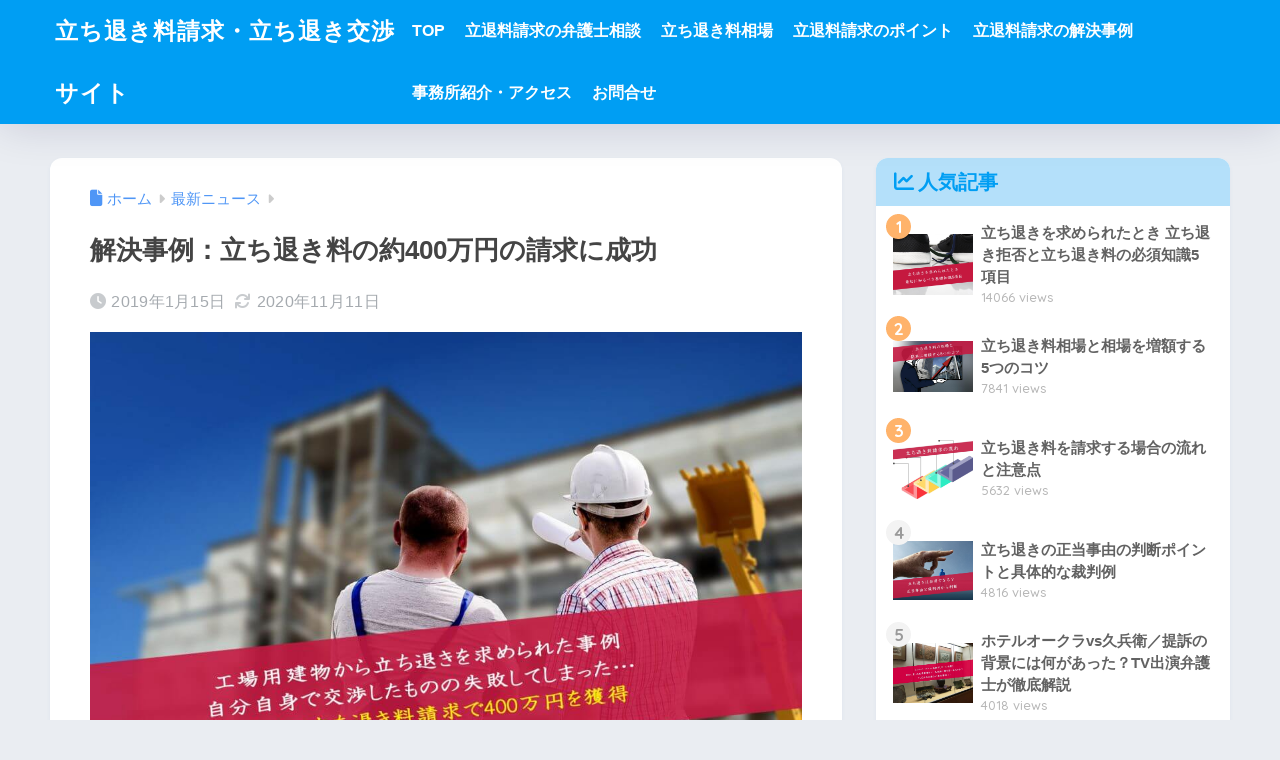

--- FILE ---
content_type: text/html; charset=UTF-8
request_url: https://tachinoki.a-lawoffice.jp/tachinokijirei2/
body_size: 16310
content:

<!DOCTYPE html>
<html lang="ja">
<head>
  <meta charset="utf-8">
  <meta http-equiv="X-UA-Compatible" content="IE=edge">
  <meta name="HandheldFriendly" content="True">
  <meta name="MobileOptimized" content="320">
  <meta name="viewport" content="width=device-width, initial-scale=1, viewport-fit=cover"/>
  <meta name="msapplication-TileColor" content="#1C81E6">
  <meta name="theme-color" content="#1C81E6">
  <link rel="pingback" href="https://tachinoki.a-lawoffice.jp/xmlrpc.php">
  <title>解決事例：立ち退き料の約400万円の請求に成功 | 立ち退き料請求・立ち退き交渉サイト</title>
<meta name='robots' content='max-image-preview:large' />
<link rel='dns-prefetch' href='//fonts.googleapis.com' />
<link rel='dns-prefetch' href='//use.fontawesome.com' />
<link rel="alternate" type="application/rss+xml" title="立ち退き料請求・立ち退き交渉サイト &raquo; フィード" href="https://tachinoki.a-lawoffice.jp/feed/" />
<link rel="alternate" type="application/rss+xml" title="立ち退き料請求・立ち退き交渉サイト &raquo; コメントフィード" href="https://tachinoki.a-lawoffice.jp/comments/feed/" />
<link rel="alternate" title="oEmbed (JSON)" type="application/json+oembed" href="https://tachinoki.a-lawoffice.jp/wp-json/oembed/1.0/embed?url=https%3A%2F%2Ftachinoki.a-lawoffice.jp%2Ftachinokijirei2%2F" />
<link rel="alternate" title="oEmbed (XML)" type="text/xml+oembed" href="https://tachinoki.a-lawoffice.jp/wp-json/oembed/1.0/embed?url=https%3A%2F%2Ftachinoki.a-lawoffice.jp%2Ftachinokijirei2%2F&#038;format=xml" />
<style id='wp-img-auto-sizes-contain-inline-css' type='text/css'>
img:is([sizes=auto i],[sizes^="auto," i]){contain-intrinsic-size:3000px 1500px}
/*# sourceURL=wp-img-auto-sizes-contain-inline-css */
</style>
<link rel='stylesheet' id='sng-stylesheet-css' href='https://tachinoki.a-lawoffice.jp/wp-content/themes/sango-theme/style.css?version=3.11.8' type='text/css' media='all' />
<link rel='stylesheet' id='sng-option-css' href='https://tachinoki.a-lawoffice.jp/wp-content/themes/sango-theme/entry-option.css?version=3.11.8' type='text/css' media='all' />
<link rel='stylesheet' id='sng-old-css-css' href='https://tachinoki.a-lawoffice.jp/wp-content/themes/sango-theme/style-old.css?version=3.11.8' type='text/css' media='all' />
<link rel='stylesheet' id='sango_theme_gutenberg-style-css' href='https://tachinoki.a-lawoffice.jp/wp-content/themes/sango-theme/library/gutenberg/dist/build/style-blocks.css?version=3.11.8' type='text/css' media='all' />
<style id='sango_theme_gutenberg-style-inline-css' type='text/css'>
:root{--sgb-main-color:#009EF3;--sgb-pastel-color:#b4e0fa;--sgb-accent-color:#ffb36b;--sgb-widget-title-color:#009EF3;--sgb-widget-title-bg-color:#b4e0fa;--sgb-bg-color:#eaedf2;--wp--preset--color--sango-main:var(--sgb-main-color);--wp--preset--color--sango-pastel:var(--sgb-pastel-color);--wp--preset--color--sango-accent:var(--sgb-accent-color)}
/*# sourceURL=sango_theme_gutenberg-style-inline-css */
</style>
<link rel='stylesheet' id='sng-googlefonts-css' href='https://fonts.googleapis.com/css?family=Quicksand%3A500%2C700&#038;display=swap' type='text/css' media='all' />
<link rel='stylesheet' id='sng-fontawesome-css' href='https://use.fontawesome.com/releases/v6.1.1/css/all.css' type='text/css' media='all' />
<style id='wp-emoji-styles-inline-css' type='text/css'>

	img.wp-smiley, img.emoji {
		display: inline !important;
		border: none !important;
		box-shadow: none !important;
		height: 1em !important;
		width: 1em !important;
		margin: 0 0.07em !important;
		vertical-align: -0.1em !important;
		background: none !important;
		padding: 0 !important;
	}
/*# sourceURL=wp-emoji-styles-inline-css */
</style>
<link rel='stylesheet' id='wp-block-library-css' href='https://tachinoki.a-lawoffice.jp/wp-includes/css/dist/block-library/style.min.css?ver=6.9' type='text/css' media='all' />
<style id='global-styles-inline-css' type='text/css'>
:root{--wp--preset--aspect-ratio--square: 1;--wp--preset--aspect-ratio--4-3: 4/3;--wp--preset--aspect-ratio--3-4: 3/4;--wp--preset--aspect-ratio--3-2: 3/2;--wp--preset--aspect-ratio--2-3: 2/3;--wp--preset--aspect-ratio--16-9: 16/9;--wp--preset--aspect-ratio--9-16: 9/16;--wp--preset--color--black: #000000;--wp--preset--color--cyan-bluish-gray: #abb8c3;--wp--preset--color--white: #ffffff;--wp--preset--color--pale-pink: #f78da7;--wp--preset--color--vivid-red: #cf2e2e;--wp--preset--color--luminous-vivid-orange: #ff6900;--wp--preset--color--luminous-vivid-amber: #fcb900;--wp--preset--color--light-green-cyan: #7bdcb5;--wp--preset--color--vivid-green-cyan: #00d084;--wp--preset--color--pale-cyan-blue: #8ed1fc;--wp--preset--color--vivid-cyan-blue: #0693e3;--wp--preset--color--vivid-purple: #9b51e0;--wp--preset--color--sango-main: var(--sgb-main-color);--wp--preset--color--sango-pastel: var(--sgb-pastel-color);--wp--preset--color--sango-accent: var(--sgb-accent-color);--wp--preset--color--sango-blue: #009EF3;--wp--preset--color--sango-orange: #ffb36b;--wp--preset--color--sango-red: #f88080;--wp--preset--color--sango-green: #90d581;--wp--preset--color--sango-black: #333;--wp--preset--color--sango-gray: gray;--wp--preset--color--sango-silver: whitesmoke;--wp--preset--color--sango-light-blue: #b4e0fa;--wp--preset--color--sango-light-red: #ffebeb;--wp--preset--color--sango-light-orange: #fff9e6;--wp--preset--gradient--vivid-cyan-blue-to-vivid-purple: linear-gradient(135deg,rgb(6,147,227) 0%,rgb(155,81,224) 100%);--wp--preset--gradient--light-green-cyan-to-vivid-green-cyan: linear-gradient(135deg,rgb(122,220,180) 0%,rgb(0,208,130) 100%);--wp--preset--gradient--luminous-vivid-amber-to-luminous-vivid-orange: linear-gradient(135deg,rgb(252,185,0) 0%,rgb(255,105,0) 100%);--wp--preset--gradient--luminous-vivid-orange-to-vivid-red: linear-gradient(135deg,rgb(255,105,0) 0%,rgb(207,46,46) 100%);--wp--preset--gradient--very-light-gray-to-cyan-bluish-gray: linear-gradient(135deg,rgb(238,238,238) 0%,rgb(169,184,195) 100%);--wp--preset--gradient--cool-to-warm-spectrum: linear-gradient(135deg,rgb(74,234,220) 0%,rgb(151,120,209) 20%,rgb(207,42,186) 40%,rgb(238,44,130) 60%,rgb(251,105,98) 80%,rgb(254,248,76) 100%);--wp--preset--gradient--blush-light-purple: linear-gradient(135deg,rgb(255,206,236) 0%,rgb(152,150,240) 100%);--wp--preset--gradient--blush-bordeaux: linear-gradient(135deg,rgb(254,205,165) 0%,rgb(254,45,45) 50%,rgb(107,0,62) 100%);--wp--preset--gradient--luminous-dusk: linear-gradient(135deg,rgb(255,203,112) 0%,rgb(199,81,192) 50%,rgb(65,88,208) 100%);--wp--preset--gradient--pale-ocean: linear-gradient(135deg,rgb(255,245,203) 0%,rgb(182,227,212) 50%,rgb(51,167,181) 100%);--wp--preset--gradient--electric-grass: linear-gradient(135deg,rgb(202,248,128) 0%,rgb(113,206,126) 100%);--wp--preset--gradient--midnight: linear-gradient(135deg,rgb(2,3,129) 0%,rgb(40,116,252) 100%);--wp--preset--font-size--small: 13px;--wp--preset--font-size--medium: 20px;--wp--preset--font-size--large: 36px;--wp--preset--font-size--x-large: 42px;--wp--preset--font-family--default: "Helvetica", "Arial", "Hiragino Kaku Gothic ProN", "Hiragino Sans", YuGothic, "Yu Gothic", "メイリオ", Meiryo, sans-serif;--wp--preset--font-family--notosans: "Noto Sans JP", var(--wp--preset--font-family--default);--wp--preset--font-family--mplusrounded: "M PLUS Rounded 1c", var(--wp--preset--font-family--default);--wp--preset--font-family--dfont: "Quicksand", var(--wp--preset--font-family--default);--wp--preset--spacing--20: 0.44rem;--wp--preset--spacing--30: 0.67rem;--wp--preset--spacing--40: 1rem;--wp--preset--spacing--50: 1.5rem;--wp--preset--spacing--60: 2.25rem;--wp--preset--spacing--70: 3.38rem;--wp--preset--spacing--80: 5.06rem;--wp--preset--shadow--natural: 6px 6px 9px rgba(0, 0, 0, 0.2);--wp--preset--shadow--deep: 12px 12px 50px rgba(0, 0, 0, 0.4);--wp--preset--shadow--sharp: 6px 6px 0px rgba(0, 0, 0, 0.2);--wp--preset--shadow--outlined: 6px 6px 0px -3px rgb(255, 255, 255), 6px 6px rgb(0, 0, 0);--wp--preset--shadow--crisp: 6px 6px 0px rgb(0, 0, 0);--wp--custom--wrap--width: 92%;--wp--custom--wrap--default-width: 800px;--wp--custom--wrap--content-width: 1180px;--wp--custom--wrap--max-width: var(--wp--custom--wrap--content-width);--wp--custom--wrap--side: 30%;--wp--custom--wrap--gap: 2em;--wp--custom--wrap--mobile--padding: 16px;--wp--custom--shadow--large: 0 16px 30px -7px rgba(0, 12, 66, 0.15 );--wp--custom--shadow--large-hover: 0 40px 50px -16px rgba(0, 12, 66, 0.2 );--wp--custom--shadow--medium: 0 6px 13px -3px rgba(0, 12, 66, 0.1), 0 0px 1px rgba(0,30,100, 0.1 );--wp--custom--shadow--medium-hover: 0 12px 45px -9px rgb(0 0 0 / 23%);--wp--custom--shadow--solid: 0 1px 2px 0 rgba(24, 44, 84, 0.1), 0 1px 3px 1px rgba(24, 44, 84, 0.1);--wp--custom--shadow--solid-hover: 0 2px 4px 0 rgba(24, 44, 84, 0.1), 0 2px 8px 0 rgba(24, 44, 84, 0.1);--wp--custom--shadow--small: 0 2px 4px #4385bb12;--wp--custom--rounded--medium: 12px;--wp--custom--rounded--small: 6px;--wp--custom--widget--padding-horizontal: 18px;--wp--custom--widget--padding-vertical: 6px;--wp--custom--widget--icon-margin: 6px;--wp--custom--widget--gap: 2.5em;--wp--custom--entry--gap: 1.5rem;--wp--custom--entry--gap-mobile: 1rem;--wp--custom--entry--border-color: #eaedf2;--wp--custom--animation--fade-in: fadeIn 0.7s ease 0s 1 normal;--wp--custom--animation--header: fadeHeader 1s ease 0s 1 normal;--wp--custom--transition--default: 0.3s ease-in-out;--wp--custom--totop--opacity: 0.6;--wp--custom--totop--right: 18px;--wp--custom--totop--bottom: 20px;--wp--custom--totop--mobile--right: 16px;--wp--custom--totop--mobile--bottom: 10px;--wp--custom--toc--button--opacity: 0.6;--wp--custom--footer--column-gap: 40px;}:root { --wp--style--global--content-size: 900px;--wp--style--global--wide-size: 980px; }:where(body) { margin: 0; }.wp-site-blocks > .alignleft { float: left; margin-right: 2em; }.wp-site-blocks > .alignright { float: right; margin-left: 2em; }.wp-site-blocks > .aligncenter { justify-content: center; margin-left: auto; margin-right: auto; }:where(.wp-site-blocks) > * { margin-block-start: 1.5rem; margin-block-end: 0; }:where(.wp-site-blocks) > :first-child { margin-block-start: 0; }:where(.wp-site-blocks) > :last-child { margin-block-end: 0; }:root { --wp--style--block-gap: 1.5rem; }:root :where(.is-layout-flow) > :first-child{margin-block-start: 0;}:root :where(.is-layout-flow) > :last-child{margin-block-end: 0;}:root :where(.is-layout-flow) > *{margin-block-start: 1.5rem;margin-block-end: 0;}:root :where(.is-layout-constrained) > :first-child{margin-block-start: 0;}:root :where(.is-layout-constrained) > :last-child{margin-block-end: 0;}:root :where(.is-layout-constrained) > *{margin-block-start: 1.5rem;margin-block-end: 0;}:root :where(.is-layout-flex){gap: 1.5rem;}:root :where(.is-layout-grid){gap: 1.5rem;}.is-layout-flow > .alignleft{float: left;margin-inline-start: 0;margin-inline-end: 2em;}.is-layout-flow > .alignright{float: right;margin-inline-start: 2em;margin-inline-end: 0;}.is-layout-flow > .aligncenter{margin-left: auto !important;margin-right: auto !important;}.is-layout-constrained > .alignleft{float: left;margin-inline-start: 0;margin-inline-end: 2em;}.is-layout-constrained > .alignright{float: right;margin-inline-start: 2em;margin-inline-end: 0;}.is-layout-constrained > .aligncenter{margin-left: auto !important;margin-right: auto !important;}.is-layout-constrained > :where(:not(.alignleft):not(.alignright):not(.alignfull)){max-width: var(--wp--style--global--content-size);margin-left: auto !important;margin-right: auto !important;}.is-layout-constrained > .alignwide{max-width: var(--wp--style--global--wide-size);}body .is-layout-flex{display: flex;}.is-layout-flex{flex-wrap: wrap;align-items: center;}.is-layout-flex > :is(*, div){margin: 0;}body .is-layout-grid{display: grid;}.is-layout-grid > :is(*, div){margin: 0;}body{font-family: var(--sgb-font-family);padding-top: 0px;padding-right: 0px;padding-bottom: 0px;padding-left: 0px;}a:where(:not(.wp-element-button)){text-decoration: underline;}:root :where(.wp-element-button, .wp-block-button__link){background-color: #32373c;border-width: 0;color: #fff;font-family: inherit;font-size: inherit;font-style: inherit;font-weight: inherit;letter-spacing: inherit;line-height: inherit;padding-top: calc(0.667em + 2px);padding-right: calc(1.333em + 2px);padding-bottom: calc(0.667em + 2px);padding-left: calc(1.333em + 2px);text-decoration: none;text-transform: inherit;}.has-black-color{color: var(--wp--preset--color--black) !important;}.has-cyan-bluish-gray-color{color: var(--wp--preset--color--cyan-bluish-gray) !important;}.has-white-color{color: var(--wp--preset--color--white) !important;}.has-pale-pink-color{color: var(--wp--preset--color--pale-pink) !important;}.has-vivid-red-color{color: var(--wp--preset--color--vivid-red) !important;}.has-luminous-vivid-orange-color{color: var(--wp--preset--color--luminous-vivid-orange) !important;}.has-luminous-vivid-amber-color{color: var(--wp--preset--color--luminous-vivid-amber) !important;}.has-light-green-cyan-color{color: var(--wp--preset--color--light-green-cyan) !important;}.has-vivid-green-cyan-color{color: var(--wp--preset--color--vivid-green-cyan) !important;}.has-pale-cyan-blue-color{color: var(--wp--preset--color--pale-cyan-blue) !important;}.has-vivid-cyan-blue-color{color: var(--wp--preset--color--vivid-cyan-blue) !important;}.has-vivid-purple-color{color: var(--wp--preset--color--vivid-purple) !important;}.has-sango-main-color{color: var(--wp--preset--color--sango-main) !important;}.has-sango-pastel-color{color: var(--wp--preset--color--sango-pastel) !important;}.has-sango-accent-color{color: var(--wp--preset--color--sango-accent) !important;}.has-sango-blue-color{color: var(--wp--preset--color--sango-blue) !important;}.has-sango-orange-color{color: var(--wp--preset--color--sango-orange) !important;}.has-sango-red-color{color: var(--wp--preset--color--sango-red) !important;}.has-sango-green-color{color: var(--wp--preset--color--sango-green) !important;}.has-sango-black-color{color: var(--wp--preset--color--sango-black) !important;}.has-sango-gray-color{color: var(--wp--preset--color--sango-gray) !important;}.has-sango-silver-color{color: var(--wp--preset--color--sango-silver) !important;}.has-sango-light-blue-color{color: var(--wp--preset--color--sango-light-blue) !important;}.has-sango-light-red-color{color: var(--wp--preset--color--sango-light-red) !important;}.has-sango-light-orange-color{color: var(--wp--preset--color--sango-light-orange) !important;}.has-black-background-color{background-color: var(--wp--preset--color--black) !important;}.has-cyan-bluish-gray-background-color{background-color: var(--wp--preset--color--cyan-bluish-gray) !important;}.has-white-background-color{background-color: var(--wp--preset--color--white) !important;}.has-pale-pink-background-color{background-color: var(--wp--preset--color--pale-pink) !important;}.has-vivid-red-background-color{background-color: var(--wp--preset--color--vivid-red) !important;}.has-luminous-vivid-orange-background-color{background-color: var(--wp--preset--color--luminous-vivid-orange) !important;}.has-luminous-vivid-amber-background-color{background-color: var(--wp--preset--color--luminous-vivid-amber) !important;}.has-light-green-cyan-background-color{background-color: var(--wp--preset--color--light-green-cyan) !important;}.has-vivid-green-cyan-background-color{background-color: var(--wp--preset--color--vivid-green-cyan) !important;}.has-pale-cyan-blue-background-color{background-color: var(--wp--preset--color--pale-cyan-blue) !important;}.has-vivid-cyan-blue-background-color{background-color: var(--wp--preset--color--vivid-cyan-blue) !important;}.has-vivid-purple-background-color{background-color: var(--wp--preset--color--vivid-purple) !important;}.has-sango-main-background-color{background-color: var(--wp--preset--color--sango-main) !important;}.has-sango-pastel-background-color{background-color: var(--wp--preset--color--sango-pastel) !important;}.has-sango-accent-background-color{background-color: var(--wp--preset--color--sango-accent) !important;}.has-sango-blue-background-color{background-color: var(--wp--preset--color--sango-blue) !important;}.has-sango-orange-background-color{background-color: var(--wp--preset--color--sango-orange) !important;}.has-sango-red-background-color{background-color: var(--wp--preset--color--sango-red) !important;}.has-sango-green-background-color{background-color: var(--wp--preset--color--sango-green) !important;}.has-sango-black-background-color{background-color: var(--wp--preset--color--sango-black) !important;}.has-sango-gray-background-color{background-color: var(--wp--preset--color--sango-gray) !important;}.has-sango-silver-background-color{background-color: var(--wp--preset--color--sango-silver) !important;}.has-sango-light-blue-background-color{background-color: var(--wp--preset--color--sango-light-blue) !important;}.has-sango-light-red-background-color{background-color: var(--wp--preset--color--sango-light-red) !important;}.has-sango-light-orange-background-color{background-color: var(--wp--preset--color--sango-light-orange) !important;}.has-black-border-color{border-color: var(--wp--preset--color--black) !important;}.has-cyan-bluish-gray-border-color{border-color: var(--wp--preset--color--cyan-bluish-gray) !important;}.has-white-border-color{border-color: var(--wp--preset--color--white) !important;}.has-pale-pink-border-color{border-color: var(--wp--preset--color--pale-pink) !important;}.has-vivid-red-border-color{border-color: var(--wp--preset--color--vivid-red) !important;}.has-luminous-vivid-orange-border-color{border-color: var(--wp--preset--color--luminous-vivid-orange) !important;}.has-luminous-vivid-amber-border-color{border-color: var(--wp--preset--color--luminous-vivid-amber) !important;}.has-light-green-cyan-border-color{border-color: var(--wp--preset--color--light-green-cyan) !important;}.has-vivid-green-cyan-border-color{border-color: var(--wp--preset--color--vivid-green-cyan) !important;}.has-pale-cyan-blue-border-color{border-color: var(--wp--preset--color--pale-cyan-blue) !important;}.has-vivid-cyan-blue-border-color{border-color: var(--wp--preset--color--vivid-cyan-blue) !important;}.has-vivid-purple-border-color{border-color: var(--wp--preset--color--vivid-purple) !important;}.has-sango-main-border-color{border-color: var(--wp--preset--color--sango-main) !important;}.has-sango-pastel-border-color{border-color: var(--wp--preset--color--sango-pastel) !important;}.has-sango-accent-border-color{border-color: var(--wp--preset--color--sango-accent) !important;}.has-sango-blue-border-color{border-color: var(--wp--preset--color--sango-blue) !important;}.has-sango-orange-border-color{border-color: var(--wp--preset--color--sango-orange) !important;}.has-sango-red-border-color{border-color: var(--wp--preset--color--sango-red) !important;}.has-sango-green-border-color{border-color: var(--wp--preset--color--sango-green) !important;}.has-sango-black-border-color{border-color: var(--wp--preset--color--sango-black) !important;}.has-sango-gray-border-color{border-color: var(--wp--preset--color--sango-gray) !important;}.has-sango-silver-border-color{border-color: var(--wp--preset--color--sango-silver) !important;}.has-sango-light-blue-border-color{border-color: var(--wp--preset--color--sango-light-blue) !important;}.has-sango-light-red-border-color{border-color: var(--wp--preset--color--sango-light-red) !important;}.has-sango-light-orange-border-color{border-color: var(--wp--preset--color--sango-light-orange) !important;}.has-vivid-cyan-blue-to-vivid-purple-gradient-background{background: var(--wp--preset--gradient--vivid-cyan-blue-to-vivid-purple) !important;}.has-light-green-cyan-to-vivid-green-cyan-gradient-background{background: var(--wp--preset--gradient--light-green-cyan-to-vivid-green-cyan) !important;}.has-luminous-vivid-amber-to-luminous-vivid-orange-gradient-background{background: var(--wp--preset--gradient--luminous-vivid-amber-to-luminous-vivid-orange) !important;}.has-luminous-vivid-orange-to-vivid-red-gradient-background{background: var(--wp--preset--gradient--luminous-vivid-orange-to-vivid-red) !important;}.has-very-light-gray-to-cyan-bluish-gray-gradient-background{background: var(--wp--preset--gradient--very-light-gray-to-cyan-bluish-gray) !important;}.has-cool-to-warm-spectrum-gradient-background{background: var(--wp--preset--gradient--cool-to-warm-spectrum) !important;}.has-blush-light-purple-gradient-background{background: var(--wp--preset--gradient--blush-light-purple) !important;}.has-blush-bordeaux-gradient-background{background: var(--wp--preset--gradient--blush-bordeaux) !important;}.has-luminous-dusk-gradient-background{background: var(--wp--preset--gradient--luminous-dusk) !important;}.has-pale-ocean-gradient-background{background: var(--wp--preset--gradient--pale-ocean) !important;}.has-electric-grass-gradient-background{background: var(--wp--preset--gradient--electric-grass) !important;}.has-midnight-gradient-background{background: var(--wp--preset--gradient--midnight) !important;}.has-small-font-size{font-size: var(--wp--preset--font-size--small) !important;}.has-medium-font-size{font-size: var(--wp--preset--font-size--medium) !important;}.has-large-font-size{font-size: var(--wp--preset--font-size--large) !important;}.has-x-large-font-size{font-size: var(--wp--preset--font-size--x-large) !important;}.has-default-font-family{font-family: var(--wp--preset--font-family--default) !important;}.has-notosans-font-family{font-family: var(--wp--preset--font-family--notosans) !important;}.has-mplusrounded-font-family{font-family: var(--wp--preset--font-family--mplusrounded) !important;}.has-dfont-font-family{font-family: var(--wp--preset--font-family--dfont) !important;}
:root :where(.wp-block-button .wp-block-button__link){background-color: var(--wp--preset--color--sango-main);border-radius: var(--wp--custom--rounded--medium);color: #fff;font-size: 18px;font-weight: 600;padding-top: 0.4em;padding-right: 1.3em;padding-bottom: 0.4em;padding-left: 1.3em;}
:root :where(.wp-block-pullquote){font-size: 1.5em;line-height: 1.6;}
/*# sourceURL=global-styles-inline-css */
</style>
<link rel='stylesheet' id='contact-form-7-css' href='https://tachinoki.a-lawoffice.jp/wp-content/plugins/contact-form-7/includes/css/styles.css' type='text/css' media='all' />
<link rel='stylesheet' id='child-style-css' href='https://tachinoki.a-lawoffice.jp/wp-content/themes/sango-theme-child/style.css' type='text/css' media='all' />
<script type="text/javascript" src="https://tachinoki.a-lawoffice.jp/wp-includes/js/jquery/jquery.min.js?ver=3.7.1" id="jquery-core-js"></script>
<script type="text/javascript" src="https://tachinoki.a-lawoffice.jp/wp-includes/js/jquery/jquery-migrate.min.js?ver=3.4.1" id="jquery-migrate-js"></script>
<link rel="https://api.w.org/" href="https://tachinoki.a-lawoffice.jp/wp-json/" /><link rel="alternate" title="JSON" type="application/json" href="https://tachinoki.a-lawoffice.jp/wp-json/wp/v2/posts/239" /><link rel="EditURI" type="application/rsd+xml" title="RSD" href="https://tachinoki.a-lawoffice.jp/xmlrpc.php?rsd" />
<link rel="canonical" href="https://tachinoki.a-lawoffice.jp/tachinokijirei2/" />
<link rel='shortlink' href='https://tachinoki.a-lawoffice.jp/?p=239' />
<meta property="og:title" content="解決事例：立ち退き料の約400万円の請求に成功" />
<meta property="og:description" content="&nbsp; &nbsp; 1.　事案の概要 &nbsp; ご依頼主様は、工場用に建物を賃借していましたが、賃貸人から一方的に建物の賃貸借契約の更新を拒絶されました。当初、賃貸人は立退料を支払う旨を提示していましたが、ご ... " />
<meta property="og:type" content="article" />
<meta property="og:url" content="https://tachinoki.a-lawoffice.jp/tachinokijirei2/" />
<meta property="og:image" content="https://tachinoki.a-lawoffice.jp/aisia/image/tachinokijirei2-icatch-1024x678.jpg" />
<meta name="thumbnail" content="https://tachinoki.a-lawoffice.jp/aisia/image/tachinokijirei2-icatch-1024x678.jpg" />
<meta property="og:site_name" content="立ち退き料請求・立ち退き交渉サイト" />
<meta name="twitter:card" content="summary_large_image" />
<link rel="icon" href="https://tachinoki.a-lawoffice.jp/aisia/image/cropped-aisia-icon512-1-32x32.png" sizes="32x32" />
<link rel="icon" href="https://tachinoki.a-lawoffice.jp/aisia/image/cropped-aisia-icon512-1-192x192.png" sizes="192x192" />
<link rel="apple-touch-icon" href="https://tachinoki.a-lawoffice.jp/aisia/image/cropped-aisia-icon512-1-180x180.png" />
<meta name="msapplication-TileImage" content="https://tachinoki.a-lawoffice.jp/aisia/image/cropped-aisia-icon512-1-270x270.png" />
<style> a{color:#4f96f6}.header, .drawer__title{background-color:#009EF3}#logo a{color:#FFF}.desktop-nav li a , .mobile-nav li a, #drawer__open, .header-search__open, .drawer__title{color:#FFF}.drawer__title__close span, .drawer__title__close span:before{background:#FFF}.desktop-nav li:after{background:#FFF}.mobile-nav .current-menu-item{border-bottom-color:#FFF}.widgettitle, .sidebar .wp-block-group h2, .drawer .wp-block-group h2{color:#009EF3;background-color:#b4e0fa}#footer-menu a, .copyright{color:#FFF}#footer-menu{background-color:#009EF3}.footer{background-color:#e0e4eb}.footer, .footer a, .footer .widget ul li a{color:#3c3c3c}body{font-size:100%}@media only screen and (min-width:481px){body{font-size:107%}}@media only screen and (min-width:1030px){body{font-size:107%}}.totop{background:#009EF3}.header-info a{color:#FFF;background:linear-gradient(95deg, #738bff, #85e3ec)}.fixed-menu ul{background:#FFF}.fixed-menu a{color:#a2a7ab}.fixed-menu .current-menu-item a, .fixed-menu ul li a.active{color:#009EF3}.post-tab{background:#FFF}.post-tab > div{color:#a7a7a7}body{--sgb-font-family:var(--wp--preset--font-family--default)}#fixed_sidebar{top:0px}:target{scroll-margin-top:0px}.Threads:before{background-image:url("https://tachinoki.a-lawoffice.jp/wp-content/themes/sango-theme/library/images/threads.svg")}.profile-sns li .Threads:before{background-image:url("https://tachinoki.a-lawoffice.jp/wp-content/themes/sango-theme/library/images/threads-outline.svg")}.X:before, .follow-x::before{background-image:url("https://tachinoki.a-lawoffice.jp/wp-content/themes/sango-theme/library/images/x-circle.svg")}</style></head>
<body class="wp-singular post-template-default single single-post postid-239 single-format-standard wp-theme-sango-theme wp-child-theme-sango-theme-child fa5">
    <div id="container" class="container"> 
  			<header class="header
			">
				<div id="inner-header" class="inner-header wrap">
		<div id="logo" class="logo header-logo h1 dfont">
	<a href="https://tachinoki.a-lawoffice.jp/" class="header-logo__link">
				立ち退き料請求・立ち退き交渉サイト	</a>
	</div>
	<div class="header-search">
		<input type="checkbox" class="header-search__input" id="header-search-input" onclick="document.querySelector('.header-search__modal .searchform__input').focus()">
	<label class="header-search__close" for="header-search-input"></label>
	<div class="header-search__modal">
	
<form role="search" method="get" class="searchform" action="https://tachinoki.a-lawoffice.jp/">
  <div>
    <input type="search" class="searchform__input" name="s" value="" placeholder="検索" />
    <button type="submit" class="searchform__submit" aria-label="検索"><i class="fas fa-search" aria-hidden="true"></i></button>
  </div>
</form>

	</div>
</div>	<nav class="desktop-nav clearfix"><ul id="menu-%e3%82%b0%e3%83%ad%e3%83%bc%e3%83%90%e3%83%abnavi" class="menu"><li id="menu-item-287" class="menu-item menu-item-type-post_type menu-item-object-page menu-item-home menu-item-287"><a href="https://tachinoki.a-lawoffice.jp/">TOP</a></li>
<li id="menu-item-289" class="menu-item menu-item-type-post_type menu-item-object-page menu-item-289"><a href="https://tachinoki.a-lawoffice.jp/tachinokisoudan/">立退料請求の弁護士相談</a></li>
<li id="menu-item-293" class="menu-item menu-item-type-taxonomy menu-item-object-category menu-item-293"><a href="https://tachinoki.a-lawoffice.jp/category/%e7%ab%8b%e3%81%a1%e9%80%80%e3%81%8d%e6%96%99%e7%9b%b8%e5%a0%b4/">立ち退き料相場</a></li>
<li id="menu-item-294" class="menu-item menu-item-type-taxonomy menu-item-object-category menu-item-294"><a href="https://tachinoki.a-lawoffice.jp/category/%e7%ab%8b%e3%81%a1%e9%80%80%e3%81%8d%e6%96%99%e8%ab%8b%e6%b1%82/">立退料請求のポイント</a></li>
<li id="menu-item-295" class="menu-item menu-item-type-taxonomy menu-item-object-category current-post-ancestor current-menu-parent current-post-parent menu-item-295"><a href="https://tachinoki.a-lawoffice.jp/category/tachinokijireicategory/">立退料請求の解決事例</a></li>
<li id="menu-item-291" class="menu-item menu-item-type-post_type menu-item-object-page menu-item-291"><a href="https://tachinoki.a-lawoffice.jp/about/">事務所紹介・アクセス</a></li>
<li id="menu-item-290" class="menu-item menu-item-type-post_type menu-item-object-page menu-item-290"><a href="https://tachinoki.a-lawoffice.jp/contact/">お問合せ</a></li>
</ul></nav></div>
	</header>
		  <div id="content" class="content">
    <div id="inner-content" class="inner-content wrap cf">
      <main id="main">
                  <article id="entry" class="post-239 post type-post status-publish format-standard has-post-thumbnail category-recent category-tachinokijireicategory entry">
            <header class="article-header entry-header">
	<nav id="breadcrumb" class="breadcrumb"><ul itemscope itemtype="http://schema.org/BreadcrumbList"><li itemprop="itemListElement" itemscope itemtype="http://schema.org/ListItem"><a href="https://tachinoki.a-lawoffice.jp" itemprop="item"><span itemprop="name">ホーム</span></a><meta itemprop="position" content="1" /></li><li itemprop="itemListElement" itemscope itemtype="http://schema.org/ListItem"><a href="https://tachinoki.a-lawoffice.jp/category/recent/" itemprop="item"><span itemprop="name">最新ニュース</span></a><meta itemprop="position" content="2" /></li></ul></nav>		<h1 class="entry-title single-title">解決事例：立ち退き料の約400万円の請求に成功</h1>
		<div class="entry-meta vcard">
	<time class="pubdate entry-time" itemprop="datePublished" datetime="2019-01-15">2019年1月15日</time><time class="updated entry-time" itemprop="dateModified" datetime="2020-11-11">2020年11月11日</time>	</div>
		<p class="post-thumbnail"><img width="940" height="622" src="https://tachinoki.a-lawoffice.jp/aisia/image/tachinokijirei2-icatch.jpg" class="attachment-thumb-940 size-thumb-940 wp-post-image" alt="" decoding="async" fetchpriority="high" srcset="https://tachinoki.a-lawoffice.jp/aisia/image/tachinokijirei2-icatch.jpg 1070w, https://tachinoki.a-lawoffice.jp/aisia/image/tachinokijirei2-icatch-300x199.jpg 300w, https://tachinoki.a-lawoffice.jp/aisia/image/tachinokijirei2-icatch-1024x678.jpg 1024w, https://tachinoki.a-lawoffice.jp/aisia/image/tachinokijirei2-icatch-768x508.jpg 768w, https://tachinoki.a-lawoffice.jp/aisia/image/tachinokijirei2-icatch-320x212.jpg 320w" sizes="(max-width: 940px) 100vw, 940px" /></p>
			<input type="checkbox" id="fab">
	<label class="fab-btn extended-fab main-c" for="fab"><i class="fas fa-share-alt" aria-hidden="true"></i></label>
	<label class="fab__close-cover" for="fab"></label>
			<div id="fab__contents">
		<div class="fab__contents-main dfont">
		<label class="fab__contents__close" for="fab"><span></span></label>
		<p class="fab__contents_title">SHARE</p>
					<div class="fab__contents_img" style="background-image: url(https://tachinoki.a-lawoffice.jp/aisia/image/tachinokijirei2-icatch.jpg);">
			</div>
					<div class="sns-btn
		 sns-dif	">
				<ul>
			<li class="tw sns-btn__item">
		<a href="https://twitter.com/intent/tweet?url=https%3A%2F%2Ftachinoki.a-lawoffice.jp%2Ftachinokijirei2%2F&text=%E8%A7%A3%E6%B1%BA%E4%BA%8B%E4%BE%8B%EF%BC%9A%E7%AB%8B%E3%81%A1%E9%80%80%E3%81%8D%E6%96%99%E3%81%AE%E7%B4%84400%E4%B8%87%E5%86%86%E3%81%AE%E8%AB%8B%E6%B1%82%E3%81%AB%E6%88%90%E5%8A%9F%EF%BD%9C%E7%AB%8B%E3%81%A1%E9%80%80%E3%81%8D%E6%96%99%E8%AB%8B%E6%B1%82%E3%83%BB%E7%AB%8B%E3%81%A1%E9%80%80%E3%81%8D%E4%BA%A4%E6%B8%89%E3%82%B5%E3%82%A4%E3%83%88" target="_blank" rel="nofollow noopener noreferrer" aria-label="Xでシェアする">
		<img alt="" src="https://tachinoki.a-lawoffice.jp/wp-content/themes/sango-theme/library/images/x.svg">
		<span class="share_txt">ポスト</span>
		</a>
			</li>
					<li class="fb sns-btn__item">
		<a href="https://www.facebook.com/share.php?u=https%3A%2F%2Ftachinoki.a-lawoffice.jp%2Ftachinokijirei2%2F" target="_blank" rel="nofollow noopener noreferrer" aria-label="Facebookでシェアする">
		<i class="fab fa-facebook" aria-hidden="true"></i>		<span class="share_txt">シェア</span>
		</a>
			</li>
					<li class="hatebu sns-btn__item">
		<a href="http://b.hatena.ne.jp/add?mode=confirm&url=https%3A%2F%2Ftachinoki.a-lawoffice.jp%2Ftachinokijirei2%2F&title=%E8%A7%A3%E6%B1%BA%E4%BA%8B%E4%BE%8B%EF%BC%9A%E7%AB%8B%E3%81%A1%E9%80%80%E3%81%8D%E6%96%99%E3%81%AE%E7%B4%84400%E4%B8%87%E5%86%86%E3%81%AE%E8%AB%8B%E6%B1%82%E3%81%AB%E6%88%90%E5%8A%9F%EF%BD%9C%E7%AB%8B%E3%81%A1%E9%80%80%E3%81%8D%E6%96%99%E8%AB%8B%E6%B1%82%E3%83%BB%E7%AB%8B%E3%81%A1%E9%80%80%E3%81%8D%E4%BA%A4%E6%B8%89%E3%82%B5%E3%82%A4%E3%83%88" target="_blank" rel="nofollow noopener noreferrer" aria-label="はてブでブックマークする">
		<i class="fa fa-hatebu" aria-hidden="true"></i>
		<span class="share_txt">はてブ</span>
		</a>
			</li>
					<li class="line sns-btn__item">
		<a href="https://social-plugins.line.me/lineit/share?url=https%3A%2F%2Ftachinoki.a-lawoffice.jp%2Ftachinokijirei2%2F&text=%E8%A7%A3%E6%B1%BA%E4%BA%8B%E4%BE%8B%EF%BC%9A%E7%AB%8B%E3%81%A1%E9%80%80%E3%81%8D%E6%96%99%E3%81%AE%E7%B4%84400%E4%B8%87%E5%86%86%E3%81%AE%E8%AB%8B%E6%B1%82%E3%81%AB%E6%88%90%E5%8A%9F%EF%BD%9C%E7%AB%8B%E3%81%A1%E9%80%80%E3%81%8D%E6%96%99%E8%AB%8B%E6%B1%82%E3%83%BB%E7%AB%8B%E3%81%A1%E9%80%80%E3%81%8D%E4%BA%A4%E6%B8%89%E3%82%B5%E3%82%A4%E3%83%88" target="_blank" rel="nofollow noopener noreferrer" aria-label="LINEでシェアする">
					<i class="fab fa-line" aria-hidden="true"></i>
				<span class="share_txt share_txt_line dfont">LINE</span>
		</a>
	</li>
				</ul>
	</div>
				</div>
	</div>
		</header>
<section class="entry-content">
	<p>&nbsp;</p>
<p>&nbsp;</p>
<h2 id="i-0"><a name="_Toc487904230"></a><a name="_Toc480277056"></a>1.　事案の概要</h2>
<p><img decoding="async" class="alignnone size-full wp-image-411" src="https://tachinoki.a-lawoffice.jp/aisia/image/tachinoki-self-failure.jpg" alt="" width="1070" height="803" srcset="https://tachinoki.a-lawoffice.jp/aisia/image/tachinoki-self-failure.jpg 1070w, https://tachinoki.a-lawoffice.jp/aisia/image/tachinoki-self-failure-300x225.jpg 300w, https://tachinoki.a-lawoffice.jp/aisia/image/tachinoki-self-failure-1024x768.jpg 1024w, https://tachinoki.a-lawoffice.jp/aisia/image/tachinoki-self-failure-768x576.jpg 768w, https://tachinoki.a-lawoffice.jp/aisia/image/tachinoki-self-failure-320x240.jpg 320w" sizes="(max-width: 1070px) 100vw, 1070px"></p>
<p>&nbsp;</p>
<p>ご依頼主様は、工場用に建物を賃借していましたが、賃貸人から一方的に建物の賃貸借契約の更新を拒絶されました。当初、賃貸人は立退料を支払う旨を提示していましたが、ご依頼主様との交渉が揉めているうちに、その支払いを撤回する方針を打ち出してきました。ご依頼主様は、建物から立ち退くことはやむを得ないと考えたものの、適正な立ち退き料を獲得するため、私たちにご相談されました。</p>
<p>&nbsp;</p>
<p><a href="https://tachinoki.a-lawoffice.jp/contact/"><img decoding="async" class="alignnone size-full wp-image-151" src="https://tachinoki.a-lawoffice.jp/aisia/image/tachinoki-contact.png" alt="" width="1200" height="465"></a></p>
<p style="text-align: center;"><a href="https://tachinoki.a-lawoffice.jp/contact/"><span style="font-size: 24px;">＞＞✉メールでのお問合せはこちら（24時間受付）</span></a></p>
<p>&nbsp;</p>
<h2 id="i-1">2.　アイシア法律事務所に依頼した理由</h2>
<p>&nbsp;</p>
<p><img loading="lazy" decoding="async" class="alignnone size-full wp-image-405" src="https://tachinoki.a-lawoffice.jp/aisia/image/tachinoki-manyfilesimage.jpg" alt="" width="1070" height="803" srcset="https://tachinoki.a-lawoffice.jp/aisia/image/tachinoki-manyfilesimage.jpg 1070w, https://tachinoki.a-lawoffice.jp/aisia/image/tachinoki-manyfilesimage-300x225.jpg 300w, https://tachinoki.a-lawoffice.jp/aisia/image/tachinoki-manyfilesimage-1024x768.jpg 1024w, https://tachinoki.a-lawoffice.jp/aisia/image/tachinoki-manyfilesimage-768x576.jpg 768w, https://tachinoki.a-lawoffice.jp/aisia/image/tachinoki-manyfilesimage-320x240.jpg 320w" sizes="auto, (max-width: 1070px) 100vw, 1070px"></p>
<p>私たちは、店舗・事務所・工場・飲食店等の経営者様が大家から立ち退きを求められた事案において、立ち退き料を請求する側の弁護に力を入れており、数多くの解決実績を誇っています。立ち退き交渉は、そもそも立ち退く必要はないことを主張しつつ、仮に立退く場合の時期や金額を交渉するものであり、ご本人で対応することは通常非常に困難です。実績のある弁護士が交渉を行うことで、適切な解決を実現することができるというのが私たちの考えです。</p>
<p>&nbsp;</p>
<h2 id="i-2">3.　解決までの流れ</h2>
<p>&nbsp;</p>
<h3 id="i-3">3.-(1)　 立ち退き料を請求</h3>
<p>&nbsp;</p>
<p><img loading="lazy" decoding="async" class="alignnone size-full wp-image-406" src="https://tachinoki.a-lawoffice.jp/aisia/image/tachinoki-moneyimage-tokei.jpg" alt="" width="1070" height="685" srcset="https://tachinoki.a-lawoffice.jp/aisia/image/tachinoki-moneyimage-tokei.jpg 1070w, https://tachinoki.a-lawoffice.jp/aisia/image/tachinoki-moneyimage-tokei-300x192.jpg 300w, https://tachinoki.a-lawoffice.jp/aisia/image/tachinoki-moneyimage-tokei-1024x656.jpg 1024w, https://tachinoki.a-lawoffice.jp/aisia/image/tachinoki-moneyimage-tokei-768x492.jpg 768w, https://tachinoki.a-lawoffice.jp/aisia/image/tachinoki-moneyimage-tokei-320x205.jpg 320w" sizes="auto, (max-width: 1070px) 100vw, 1070px"></p>
<p>賃貸人は、当初立退料を支払うことを提案していました。しかし、ご依頼主様が立ち退きを前提とする交渉に応じたことで、ご依頼主様の営業継続に疑念を抱くようになり立ち退き料の提示自体を撤回する旨を伝えられました。</p>
<p>立ち退き料の請求においては、当初大家から提示された立ち退き料について交渉がこじれるうちに立ち退き料の提示自体が撤回されることが少なくありません。ご自身で立ち退き料の請求をすることの難しさがこの点にあります。</p>
<p>本件では、ご依頼主様は私たち弁護士に依頼されたため、弁護士からご依頼主様が立ち退きに応じる姿勢を見せたのは立ち退き料の提示があったためであり、やむを得ずに決めたことである旨を賃貸人に伝えることで、賃貸人の疑念を晴らして立ち退き料の再提示を求めるとができました。</p>
<p>&nbsp;</p>
<h3 id="i-4">3.-(2)　その他諸々の合意について</h3>
<p>&nbsp;</p>
<p><img loading="lazy" decoding="async" class="alignnone size-full wp-image-412" src="https://tachinoki.a-lawoffice.jp/aisia/image/tachinoki-threengeoimage.jpg" alt="" width="1280" height="853" srcset="https://tachinoki.a-lawoffice.jp/aisia/image/tachinoki-threengeoimage.jpg 1280w, https://tachinoki.a-lawoffice.jp/aisia/image/tachinoki-threengeoimage-300x200.jpg 300w, https://tachinoki.a-lawoffice.jp/aisia/image/tachinoki-threengeoimage-1024x682.jpg 1024w, https://tachinoki.a-lawoffice.jp/aisia/image/tachinoki-threengeoimage-768x512.jpg 768w, https://tachinoki.a-lawoffice.jp/aisia/image/tachinoki-threengeoimage-320x213.jpg 320w" sizes="auto, (max-width: 1280px) 100vw, 1280px"></p>
<p>また、今回の交渉では、賃借人であるご依頼主様が立退きをする際に生じる賃貸物の原状回復義務の一部免除も合意することができました。工場の屋根に取り付けられた物である等、取り外しの容易ではない物の原状回復は難しい場合が多いです。立ち退き料請求の交渉過程ではこのようなことにも注意して合意書に落とし込んでいます。</p>
<p>&nbsp;</p>
<h2 id="i-5">4.　解決結果：400万円の立ち退き料を得ることに成功。</h2>
<p>一度は提示を撤回された立ち退き料でしたが、1年ほどの慎重な交渉の末、立ち退き料として400万円を獲得することに成功しました。ご依頼主様のように賃貸人から直接立ち退きを求められた場合は悩まず私たちにご連絡ください。私たちは、お電話相談、法律相談は無料で承っております。、正式にご依頼いただくまでは費用はいただいておりませんので、まずはお気軽にお問合せください。</p>
<p>&nbsp;</p>
<p>・0円！完全無料法律相談</p>
<p>・24時間365日受付中</p>
<p>・土日祝日、夜間の法律相談も可</p>
<p>&nbsp;</p>
<p><a href="https://tachinoki.a-lawoffice.jp/contact/"><img decoding="async" class="alignnone size-full wp-image-151" src="https://tachinoki.a-lawoffice.jp/aisia/image/tachinoki-contact.png" alt="" width="1200" height="465"></a></p>
<p style="text-align: center;"><a href="https://tachinoki.a-lawoffice.jp/contact/"><span style="font-size: 24px;">＞＞✉メールでのお問合せはこちら（24時間受付）</span></a></p>
</section>
<footer class="article-footer">
	<aside>
	<div class="footer-contents">
						<div class="sns-btn
			">
		<span class="sns-btn__title dfont">SHARE</span>		<ul>
			<li class="tw sns-btn__item">
		<a href="https://twitter.com/intent/tweet?url=https%3A%2F%2Ftachinoki.a-lawoffice.jp%2Ftachinokijirei2%2F&text=%E8%A7%A3%E6%B1%BA%E4%BA%8B%E4%BE%8B%EF%BC%9A%E7%AB%8B%E3%81%A1%E9%80%80%E3%81%8D%E6%96%99%E3%81%AE%E7%B4%84400%E4%B8%87%E5%86%86%E3%81%AE%E8%AB%8B%E6%B1%82%E3%81%AB%E6%88%90%E5%8A%9F%EF%BD%9C%E7%AB%8B%E3%81%A1%E9%80%80%E3%81%8D%E6%96%99%E8%AB%8B%E6%B1%82%E3%83%BB%E7%AB%8B%E3%81%A1%E9%80%80%E3%81%8D%E4%BA%A4%E6%B8%89%E3%82%B5%E3%82%A4%E3%83%88" target="_blank" rel="nofollow noopener noreferrer" aria-label="Xでシェアする">
		<img alt="" src="https://tachinoki.a-lawoffice.jp/wp-content/themes/sango-theme/library/images/x.svg">
		<span class="share_txt">ポスト</span>
		</a>
			</li>
					<li class="fb sns-btn__item">
		<a href="https://www.facebook.com/share.php?u=https%3A%2F%2Ftachinoki.a-lawoffice.jp%2Ftachinokijirei2%2F" target="_blank" rel="nofollow noopener noreferrer" aria-label="Facebookでシェアする">
		<i class="fab fa-facebook" aria-hidden="true"></i>		<span class="share_txt">シェア</span>
		</a>
			</li>
					<li class="hatebu sns-btn__item">
		<a href="http://b.hatena.ne.jp/add?mode=confirm&url=https%3A%2F%2Ftachinoki.a-lawoffice.jp%2Ftachinokijirei2%2F&title=%E8%A7%A3%E6%B1%BA%E4%BA%8B%E4%BE%8B%EF%BC%9A%E7%AB%8B%E3%81%A1%E9%80%80%E3%81%8D%E6%96%99%E3%81%AE%E7%B4%84400%E4%B8%87%E5%86%86%E3%81%AE%E8%AB%8B%E6%B1%82%E3%81%AB%E6%88%90%E5%8A%9F%EF%BD%9C%E7%AB%8B%E3%81%A1%E9%80%80%E3%81%8D%E6%96%99%E8%AB%8B%E6%B1%82%E3%83%BB%E7%AB%8B%E3%81%A1%E9%80%80%E3%81%8D%E4%BA%A4%E6%B8%89%E3%82%B5%E3%82%A4%E3%83%88" target="_blank" rel="nofollow noopener noreferrer" aria-label="はてブでブックマークする">
		<i class="fa fa-hatebu" aria-hidden="true"></i>
		<span class="share_txt">はてブ</span>
		</a>
			</li>
					<li class="line sns-btn__item">
		<a href="https://social-plugins.line.me/lineit/share?url=https%3A%2F%2Ftachinoki.a-lawoffice.jp%2Ftachinokijirei2%2F&text=%E8%A7%A3%E6%B1%BA%E4%BA%8B%E4%BE%8B%EF%BC%9A%E7%AB%8B%E3%81%A1%E9%80%80%E3%81%8D%E6%96%99%E3%81%AE%E7%B4%84400%E4%B8%87%E5%86%86%E3%81%AE%E8%AB%8B%E6%B1%82%E3%81%AB%E6%88%90%E5%8A%9F%EF%BD%9C%E7%AB%8B%E3%81%A1%E9%80%80%E3%81%8D%E6%96%99%E8%AB%8B%E6%B1%82%E3%83%BB%E7%AB%8B%E3%81%A1%E9%80%80%E3%81%8D%E4%BA%A4%E6%B8%89%E3%82%B5%E3%82%A4%E3%83%88" target="_blank" rel="nofollow noopener noreferrer" aria-label="LINEでシェアする">
					<i class="fab fa-line" aria-hidden="true"></i>
				<span class="share_txt share_txt_line dfont">LINE</span>
		</a>
	</li>
				</ul>
	</div>
							<div class="footer-meta dfont">
						<p class="footer-meta_title">CATEGORY :</p>
				<ul class="post-categories">
	<li><a href="https://tachinoki.a-lawoffice.jp/category/recent/" rel="category tag">最新ニュース</a></li>
	<li><a href="https://tachinoki.a-lawoffice.jp/category/tachinokijireicategory/" rel="category tag">立ち退き料請求の解決事例</a></li></ul>								</div>
												<div class="related-posts type_a slide"><ul>	<li>
	<a href="https://tachinoki.a-lawoffice.jp/tachinokikyohi/">
		<figure class="rlmg">
		<img src="https://tachinoki.a-lawoffice.jp/aisia/image/tachinoki-firststep-icatch.jpg" width="520" height="300" alt="立ち退きを求められたとき 立ち退き拒否と立ち退き料の必須知識5項目" loading="lazy">
		</figure>
		<div class="rep">
		<p>立ち退きを求められたとき 立ち退き拒否と立ち退き料の必須知識5項目</p>
					</div>
	</a>
	</li>
				<li>
	<a href="https://tachinoki.a-lawoffice.jp/tachinokijirei1/">
		<figure class="rlmg">
		<img src="https://tachinoki.a-lawoffice.jp/aisia/image/tachinokijirei1-icatch.jpg" width="520" height="300" alt="解決事例：立ち退きを要求された事案で弁護士介入により立ち退き拒否に成功" loading="lazy">
		</figure>
		<div class="rep">
		<p>解決事例：立ち退きを要求された事案で弁護士介入により立ち退き拒否に成功</p>
					</div>
	</a>
	</li>
				<li>
	<a href="https://tachinoki.a-lawoffice.jp/tachinokinagare/">
		<figure class="rlmg">
		<img src="https://tachinoki.a-lawoffice.jp/aisia/image/tachinokiryouseikyunagare.jpg" width="520" height="300" alt="立ち退き料を請求する場合の流れと注意点 " loading="lazy">
		</figure>
		<div class="rep">
		<p>立ち退き料を請求する場合の流れと注意点 </p>
					</div>
	</a>
	</li>
				<li>
	<a href="https://tachinoki.a-lawoffice.jp/gw-2019/">
		<figure class="rlmg">
		<img src="https://tachinoki.a-lawoffice.jp/wp-content/themes/sango-theme/library/images/default_small.jpg" width="520" height="300" alt="ＧＷ期間（2019年4月27日から5月6日）の営業につきまして" loading="lazy">
		</figure>
		<div class="rep">
		<p>ＧＷ期間（2019年4月27日から5月6日）の営業につきまして</p>
					</div>
	</a>
	</li>
				<li>
	<a href="https://tachinoki.a-lawoffice.jp/tachinokiseitoujiyu/">
		<figure class="rlmg">
		<img src="https://tachinoki.a-lawoffice.jp/aisia/image/tachinokiseitoujiyu-icatch.jpg" width="520" height="300" alt="立ち退きの正当事由の判断ポイントと具体的な裁判例" loading="lazy">
		</figure>
		<div class="rep">
		<p>立ち退きの正当事由の判断ポイントと具体的な裁判例</p>
					</div>
	</a>
	</li>
				<li>
	<a href="https://tachinoki.a-lawoffice.jp/tachinokisoudan6points/">
		<figure class="rlmg">
		<img src="https://tachinoki.a-lawoffice.jp/aisia/image/tachinoki-bengoshisoudan6points-icatch.jpg" width="520" height="300" alt="立ち退き料請求の弁護士相談をするとき知らないと損する6つのポイント" loading="lazy">
		</figure>
		<div class="rep">
		<p>立ち退き料請求の弁護士相談をするとき知らないと損する6つのポイント</p>
					</div>
	</a>
	</li>
			</ul></div>	</div>
		</aside>
</footer><div id="comments">
			<div id="respond" class="comment-respond">
		<h3 id="reply-title" class="comment-reply-title">コメントを残す <small><a rel="nofollow" id="cancel-comment-reply-link" href="/tachinokijirei2/#respond" style="display:none;">コメントをキャンセル</a></small></h3><form action="https://tachinoki.a-lawoffice.jp/wp-comments-post.php" method="post" id="commentform" class="comment-form"><p class="comment-notes"><span id="email-notes">メールアドレスが公開されることはありません。</span> <span class="required-field-message"><span class="required">※</span> が付いている欄は必須項目です</span></p><p class="comment-form-comment"><label for="comment">コメント <span class="required">※</span></label> <textarea id="comment" name="comment" cols="45" rows="8" maxlength="65525" required></textarea></p><p class="comment-form-author"><label for="author">名前 <span class="required">※</span></label> <input id="author" name="author" type="text" value="" size="30" maxlength="245" autocomplete="name" required /></p>
<p class="comment-form-email"><label for="email">メール <span class="required">※</span></label> <input id="email" name="email" type="email" value="" size="30" maxlength="100" aria-describedby="email-notes" autocomplete="email" required /></p>
<p class="comment-form-url"><label for="url">サイト</label> <input id="url" name="url" type="url" value="" size="30" maxlength="200" autocomplete="url" /></p>
<p class="form-submit"><input name="submit" type="submit" id="submit" class="submit" value="コメントを送信" /> <input type='hidden' name='comment_post_ID' value='239' id='comment_post_ID' />
<input type='hidden' name='comment_parent' id='comment_parent' value='0' />
</p></form>	</div><!-- #respond -->
	</div>
<script type="application/ld+json">{"@context":"http://schema.org","@type":"Article","mainEntityOfPage":"https://tachinoki.a-lawoffice.jp/tachinokijirei2/","headline":"解決事例：立ち退き料の約400万円の請求に成功","image":{"@type":"ImageObject","url":"https://tachinoki.a-lawoffice.jp/aisia/image/tachinokijirei2-icatch.jpg","width":1070,"height":708},"datePublished":"2019-01-15T07:00:33+0900","dateModified":"2020-11-11T01:45:27+0900","author":{"@type":"Person","name":"立ち退き料請求サイト管理人","url":""},"publisher":{"@type":"Organization","name":"","logo":{"@type":"ImageObject","url":""}},"description":"&nbsp; &nbsp; 1.　事案の概要 &nbsp; ご依頼主様は、工場用に建物を賃借していましたが、賃貸人から一方的に建物の賃貸借契約の更新を拒絶されました。当初、賃貸人は立退料を支払う旨を提示していましたが、ご ... "}</script>            </article>
            <div class="prnx_box">
		<a href="https://tachinoki.a-lawoffice.jp/tachinokijirei1/" class="prnx pr">
		<p><i class="fas fa-angle-left" aria-hidden="true"></i> 前の記事</p>
		<div class="prnx_tb">
					<figure><img width="160" height="113" src="https://tachinoki.a-lawoffice.jp/aisia/image/tachinokijirei1-icatch.jpg" class="attachment-thumb-160 size-thumb-160 wp-post-image" alt="" decoding="async" loading="lazy" srcset="https://tachinoki.a-lawoffice.jp/aisia/image/tachinokijirei1-icatch.jpg 1070w, https://tachinoki.a-lawoffice.jp/aisia/image/tachinokijirei1-icatch-300x212.jpg 300w, https://tachinoki.a-lawoffice.jp/aisia/image/tachinokijirei1-icatch-1024x723.jpg 1024w, https://tachinoki.a-lawoffice.jp/aisia/image/tachinokijirei1-icatch-768x543.jpg 768w, https://tachinoki.a-lawoffice.jp/aisia/image/tachinokijirei1-icatch-320x226.jpg 320w" sizes="auto, (max-width: 160px) 100vw, 160px" /></figure>
		  
		<span class="prev-next__text">解決事例：立ち退きを要求された事案で弁護士介入により立ち退き拒…</span>
		</div>
	</a>
				<a href="https://tachinoki.a-lawoffice.jp/gw-2019/" class="prnx nx">
		<p>次の記事 <i class="fas fa-angle-right" aria-hidden="true"></i></p>
		<div class="prnx_tb">
		<span class="prev-next__text">ＧＷ期間（2019年4月27日から5月6日）の営業につきまして</span>
				</div>
	</a>
	</div>
                        </main>
        <div id="sidebar1" class="sidebar1 sidebar" role="complementary">
    <aside class="insidesp">
              <div id="notfix" class="normal-sidebar">
          	<div class="widget my_popular_posts">
		<h4 class="widgettitle has-fa-before">人気記事</h4>	<ul class="my-widget 
		show_num	">
				<li>
			<span class="rank dfont accent-bc">1</span>		<a href="https://tachinoki.a-lawoffice.jp/tachinokikyohi/">
						<figure class="my-widget__img">
				<img width="160" height="160" src="https://tachinoki.a-lawoffice.jp/aisia/image/tachinoki-firststep-icatch.jpg" alt="立ち退きを求められたとき 立ち退き拒否と立ち退き料の必須知識5項目" >
			</figure>
						<div class="my-widget__text">
			立ち退きを求められたとき 立ち退き拒否と立ち退き料の必須知識5項目			<span class="dfont views">14066 views</span>			</div>
		</a>
		</li>
				<li>
			<span class="rank dfont accent-bc">2</span>		<a href="https://tachinoki.a-lawoffice.jp/tachinokisouba5ways/">
						<figure class="my-widget__img">
				<img width="160" height="160" src="https://tachinoki.a-lawoffice.jp/aisia/image/tachinokiryousouba5ways-icatch.jpg" alt="立ち退き料相場と相場を増額する5つのコツ      " >
			</figure>
						<div class="my-widget__text">
			立ち退き料相場と相場を増額する5つのコツ      			<span class="dfont views">7841 views</span>			</div>
		</a>
		</li>
				<li>
			<span class="rank dfont accent-bc">3</span>		<a href="https://tachinoki.a-lawoffice.jp/tachinokinagare/">
						<figure class="my-widget__img">
				<img width="160" height="160" src="https://tachinoki.a-lawoffice.jp/aisia/image/tachinokiryouseikyunagare.jpg" alt="立ち退き料を請求する場合の流れと注意点 " >
			</figure>
						<div class="my-widget__text">
			立ち退き料を請求する場合の流れと注意点 			<span class="dfont views">5632 views</span>			</div>
		</a>
		</li>
				<li>
			<span class="rank dfont">4</span>		<a href="https://tachinoki.a-lawoffice.jp/tachinokiseitoujiyu/">
						<figure class="my-widget__img">
				<img width="160" height="160" src="https://tachinoki.a-lawoffice.jp/aisia/image/tachinokiseitoujiyu-icatch.jpg" alt="立ち退きの正当事由の判断ポイントと具体的な裁判例" >
			</figure>
						<div class="my-widget__text">
			立ち退きの正当事由の判断ポイントと具体的な裁判例			<span class="dfont views">4816 views</span>			</div>
		</a>
		</li>
				<li>
			<span class="rank dfont">5</span>		<a href="https://tachinoki.a-lawoffice.jp/hotelokurakyubee/">
						<figure class="my-widget__img">
				<img width="160" height="160" src="https://tachinoki.a-lawoffice.jp/aisia/image/tv-kyubei-icatch.jpg" alt="ホテルオークラvs久兵衛／提訴の背景には何があった？TV出演弁護士が徹底解説" >
			</figure>
						<div class="my-widget__text">
			ホテルオークラvs久兵衛／提訴の背景には何があった？TV出演弁護士が徹底解説			<span class="dfont views">4018 views</span>			</div>
		</a>
		</li>
				<li>
			<span class="rank dfont">6</span>		<a href="https://tachinoki.a-lawoffice.jp/tachinokisoudan6points/">
						<figure class="my-widget__img">
				<img width="160" height="160" src="https://tachinoki.a-lawoffice.jp/aisia/image/tachinoki-bengoshisoudan6points-icatch.jpg" alt="立ち退き料請求の弁護士相談をするとき知らないと損する6つのポイント" >
			</figure>
						<div class="my-widget__text">
			立ち退き料請求の弁護士相談をするとき知らないと損する6つのポイント			<span class="dfont views">1553 views</span>			</div>
		</a>
		</li>
				<li>
			<span class="rank dfont">7</span>		<a href="https://tachinoki.a-lawoffice.jp/tachinokijirei2/">
						<figure class="my-widget__img">
				<img width="160" height="160" src="https://tachinoki.a-lawoffice.jp/aisia/image/tachinokijirei2-icatch.jpg" alt="解決事例：立ち退き料の約400万円の請求に成功" >
			</figure>
						<div class="my-widget__text">
			解決事例：立ち退き料の約400万円の請求に成功			<span class="dfont views">1521 views</span>			</div>
		</a>
		</li>
				<li>
			<span class="rank dfont">8</span>		<a href="https://tachinoki.a-lawoffice.jp/">
						<figure class="my-widget__img">
				<img width="160" height="160" src="https://tachinoki.a-lawoffice.jp/aisia/image/tachinokiryouseikyusite.jpg" alt="立退料請求に強い弁護士を選ぶための全知識" >
			</figure>
						<div class="my-widget__text">
			立退料請求に強い弁護士を選ぶための全知識			<span class="dfont views">1405 views</span>			</div>
		</a>
		</li>
				<li>
			<span class="rank dfont">9</span>		<a href="https://tachinoki.a-lawoffice.jp/tachinokijirei1/">
						<figure class="my-widget__img">
				<img width="160" height="160" src="https://tachinoki.a-lawoffice.jp/aisia/image/tachinokijirei1-icatch.jpg" alt="解決事例：立ち退きを要求された事案で弁護士介入により立ち退き拒否に成功" >
			</figure>
						<div class="my-widget__text">
			解決事例：立ち退きを要求された事案で弁護士介入により立ち退き拒否に成功			<span class="dfont views">1166 views</span>			</div>
		</a>
		</li>
				<li>
			<span class="rank dfont">10</span>		<a href="https://tachinoki.a-lawoffice.jp/jirei0/">
						<figure class="my-widget__img">
				<img width="160" height="160" src="https://tachinoki.a-lawoffice.jp/aisia/image/tachinokijirei0.jpg" alt="立ち退き問題の解決事例" >
			</figure>
						<div class="my-widget__text">
			立ち退き問題の解決事例			<span class="dfont views">1083 views</span>			</div>
		</a>
		</li>
					</ul>
	</div>
		        </div>
                    <div id="fixed_sidebar" class="fixed-sidebar">
          <div id="nav_menu-3" class="widget widget_nav_menu"><h4 class="widgettitle has-fa-before">Contents</h4><div class="menu-%e3%82%a6%e3%82%a3%e3%82%b8%e3%82%a7%e3%83%83%e3%83%88%e4%bd%bf%e7%94%a8%ef%bc%9a%e3%82%b5%e3%82%a4%e3%83%89%e3%83%90%e3%83%bcpc%e8%bf%bd%e5%b0%be%e3%83%a1%e3%83%8b%e3%83%a5%e3%83%bc%ef%bc%8f%e3%82%b9-container"><ul id="menu-%e3%82%a6%e3%82%a3%e3%82%b8%e3%82%a7%e3%83%83%e3%83%88%e4%bd%bf%e7%94%a8%ef%bc%9a%e3%82%b5%e3%82%a4%e3%83%89%e3%83%90%e3%83%bcpc%e8%bf%bd%e5%b0%be%e3%83%a1%e3%83%8b%e3%83%a5%e3%83%bc%ef%bc%8f%e3%82%b9" class="menu"><li id="menu-item-515" class="menu-item menu-item-type-custom menu-item-object-custom menu-item-home menu-item-515"><a href="https://tachinoki.a-lawoffice.jp/"><i class="fas fa-home"></i> TOP</a></li>
<li id="menu-item-517" class="menu-item menu-item-type-custom menu-item-object-custom menu-item-517"><a href="https://tachinoki.a-lawoffice.jp/tachinokisoudan/"><i class="fas fa-balance-scale"></i> 弁護士の無料相談へ</a></li>
<li id="menu-item-519" class="menu-item menu-item-type-custom menu-item-object-custom menu-item-519"><a href="https://tachinoki.a-lawoffice.jp/tachinokisoudan6points/"><i class="fas fa-question"></i> 弁護士相談時のポイント</a></li>
<li id="menu-item-518" class="menu-item menu-item-type-custom menu-item-object-custom menu-item-518"><a href="https://tachinoki.a-lawoffice.jp/tachinokisouba5ways/"><i class="fas fa-anchor"></i> 立ち退き料相場と増額のコツ</a></li>
<li id="menu-item-520" class="menu-item menu-item-type-custom menu-item-object-custom menu-item-520"><a href="https://tachinoki.a-lawoffice.jp/tachinokinagare/"><i class="fas fa-palette"></i>立ち退き料請求の流れと注意点</a></li>
<li id="menu-item-521" class="menu-item menu-item-type-custom menu-item-object-custom menu-item-521"><a href="https://tachinoki.a-lawoffice.jp/tachinokikyohi/"><i class="fas fa-fist-raised"></i>立ち退き拒否の必須知識</a></li>
<li id="menu-item-522" class="menu-item menu-item-type-custom menu-item-object-custom menu-item-522"><a href="https://tachinoki.a-lawoffice.jp/tachinokiseitoujiyu/"><i class="fas fa-list-ol"></i>立ち退き拒否の裁判例</a></li>
<li id="menu-item-523" class="menu-item menu-item-type-custom menu-item-object-custom menu-item-523"><a href="https://tachinoki.a-lawoffice.jp/tachinokijirei1/"><i class="far fa-bookmark"></i> 立ち退き料請求の解決事例①</a></li>
<li id="menu-item-524" class="menu-item menu-item-type-custom menu-item-object-custom current-menu-item menu-item-524"><a href="https://tachinoki.a-lawoffice.jp/tachinokijirei2/" aria-current="page"><i class="far fa-bookmark"></i> 立ち退き料請求の解決事例①</a></li>
<li id="menu-item-526" class="menu-item menu-item-type-custom menu-item-object-custom menu-item-526"><a href="https://tachinoki.a-lawoffice.jp/about/"><i class="fas fa-bus-alt"></i> 事務所概要・アクセス</a></li>
<li id="menu-item-525" class="menu-item menu-item-type-custom menu-item-object-custom menu-item-525"><a href="https://tachinoki.a-lawoffice.jp/contact/"><i class="far fa-envelope"></i> 無料相談・お問合せへ</a></li>
</ul></div></div>        </div>
          </aside>
  </div>
    </div>
  </div>
		<footer class="footer">
				<div id="footer-menu" class="footer-menu">
			<div>
			<a class="footer-menu__btn dfont" href="https://tachinoki.a-lawoffice.jp/"><i class="fas fa-home" aria-hidden="true"></i> HOME</a>
			</div>
			<nav>
							<a class="privacy-policy-link" href="https://tachinoki.a-lawoffice.jp/privacy/" rel="privacy-policy">プライバシーポリシー</a>			</nav>
			<p class="copyright dfont">
			&copy; 2026			立ち退き料請求・立ち退き交渉サイト			All rights reserved.
			</p>
		</div>
		</footer>
		</div> <!-- id="container" -->
<script type="speculationrules">
{"prefetch":[{"source":"document","where":{"and":[{"href_matches":"/*"},{"not":{"href_matches":["/wp-*.php","/wp-admin/*","/aisia/image/*","/wp-content/*","/wp-content/plugins/*","/wp-content/themes/sango-theme-child/*","/wp-content/themes/sango-theme/*","/*\\?(.+)"]}},{"not":{"selector_matches":"a[rel~=\"nofollow\"]"}},{"not":{"selector_matches":".no-prefetch, .no-prefetch a"}}]},"eagerness":"conservative"}]}
</script>
<script type="text/javascript" id="sango_theme_client-block-js-js-extra">
/* <![CDATA[ */
var sgb_client_options = {"site_url":"https://tachinoki.a-lawoffice.jp","is_logged_in":"","post_id":"239","save_post_views":"","save_favorite_posts":""};
//# sourceURL=sango_theme_client-block-js-js-extra
/* ]]> */
</script>
<script type="text/javascript" src="https://tachinoki.a-lawoffice.jp/wp-content/themes/sango-theme/library/gutenberg/dist/client.build.js?version=3.11.8" id="sango_theme_client-block-js-js"></script>
<script type="text/javascript" src="https://tachinoki.a-lawoffice.jp/wp-includes/js/comment-reply.min.js?ver=6.9" id="comment-reply-js" async="async" data-wp-strategy="async" fetchpriority="low"></script>
<script type="text/javascript" src="https://tachinoki.a-lawoffice.jp/wp-includes/js/dist/hooks.min.js?ver=dd5603f07f9220ed27f1" id="wp-hooks-js"></script>
<script type="text/javascript" src="https://tachinoki.a-lawoffice.jp/wp-includes/js/dist/i18n.min.js?ver=c26c3dc7bed366793375" id="wp-i18n-js"></script>
<script type="text/javascript" id="wp-i18n-js-after">
/* <![CDATA[ */
wp.i18n.setLocaleData( { 'text direction\u0004ltr': [ 'ltr' ] } );
//# sourceURL=wp-i18n-js-after
/* ]]> */
</script>
<script type="text/javascript" src="https://tachinoki.a-lawoffice.jp/wp-content/plugins/contact-form-7/includes/swv/js/index.js" id="swv-js"></script>
<script type="text/javascript" id="contact-form-7-js-translations">
/* <![CDATA[ */
( function( domain, translations ) {
	var localeData = translations.locale_data[ domain ] || translations.locale_data.messages;
	localeData[""].domain = domain;
	wp.i18n.setLocaleData( localeData, domain );
} )( "contact-form-7", {"translation-revision-date":"2025-11-30 08:12:23+0000","generator":"GlotPress\/4.0.3","domain":"messages","locale_data":{"messages":{"":{"domain":"messages","plural-forms":"nplurals=1; plural=0;","lang":"ja_JP"},"This contact form is placed in the wrong place.":["\u3053\u306e\u30b3\u30f3\u30bf\u30af\u30c8\u30d5\u30a9\u30fc\u30e0\u306f\u9593\u9055\u3063\u305f\u4f4d\u7f6e\u306b\u7f6e\u304b\u308c\u3066\u3044\u307e\u3059\u3002"],"Error:":["\u30a8\u30e9\u30fc:"]}},"comment":{"reference":"includes\/js\/index.js"}} );
//# sourceURL=contact-form-7-js-translations
/* ]]> */
</script>
<script type="text/javascript" id="contact-form-7-js-before">
/* <![CDATA[ */
var wpcf7 = {
    "api": {
        "root": "https:\/\/tachinoki.a-lawoffice.jp\/wp-json\/",
        "namespace": "contact-form-7\/v1"
    }
};
//# sourceURL=contact-form-7-js-before
/* ]]> */
</script>
<script type="text/javascript" src="https://tachinoki.a-lawoffice.jp/wp-content/plugins/contact-form-7/includes/js/index.js" id="contact-form-7-js"></script>
<script id="wp-emoji-settings" type="application/json">
{"baseUrl":"https://s.w.org/images/core/emoji/17.0.2/72x72/","ext":".png","svgUrl":"https://s.w.org/images/core/emoji/17.0.2/svg/","svgExt":".svg","source":{"concatemoji":"https://tachinoki.a-lawoffice.jp/wp-includes/js/wp-emoji-release.min.js?ver=6.9"}}
</script>
<script type="module">
/* <![CDATA[ */
/*! This file is auto-generated */
const a=JSON.parse(document.getElementById("wp-emoji-settings").textContent),o=(window._wpemojiSettings=a,"wpEmojiSettingsSupports"),s=["flag","emoji"];function i(e){try{var t={supportTests:e,timestamp:(new Date).valueOf()};sessionStorage.setItem(o,JSON.stringify(t))}catch(e){}}function c(e,t,n){e.clearRect(0,0,e.canvas.width,e.canvas.height),e.fillText(t,0,0);t=new Uint32Array(e.getImageData(0,0,e.canvas.width,e.canvas.height).data);e.clearRect(0,0,e.canvas.width,e.canvas.height),e.fillText(n,0,0);const a=new Uint32Array(e.getImageData(0,0,e.canvas.width,e.canvas.height).data);return t.every((e,t)=>e===a[t])}function p(e,t){e.clearRect(0,0,e.canvas.width,e.canvas.height),e.fillText(t,0,0);var n=e.getImageData(16,16,1,1);for(let e=0;e<n.data.length;e++)if(0!==n.data[e])return!1;return!0}function u(e,t,n,a){switch(t){case"flag":return n(e,"\ud83c\udff3\ufe0f\u200d\u26a7\ufe0f","\ud83c\udff3\ufe0f\u200b\u26a7\ufe0f")?!1:!n(e,"\ud83c\udde8\ud83c\uddf6","\ud83c\udde8\u200b\ud83c\uddf6")&&!n(e,"\ud83c\udff4\udb40\udc67\udb40\udc62\udb40\udc65\udb40\udc6e\udb40\udc67\udb40\udc7f","\ud83c\udff4\u200b\udb40\udc67\u200b\udb40\udc62\u200b\udb40\udc65\u200b\udb40\udc6e\u200b\udb40\udc67\u200b\udb40\udc7f");case"emoji":return!a(e,"\ud83e\u1fac8")}return!1}function f(e,t,n,a){let r;const o=(r="undefined"!=typeof WorkerGlobalScope&&self instanceof WorkerGlobalScope?new OffscreenCanvas(300,150):document.createElement("canvas")).getContext("2d",{willReadFrequently:!0}),s=(o.textBaseline="top",o.font="600 32px Arial",{});return e.forEach(e=>{s[e]=t(o,e,n,a)}),s}function r(e){var t=document.createElement("script");t.src=e,t.defer=!0,document.head.appendChild(t)}a.supports={everything:!0,everythingExceptFlag:!0},new Promise(t=>{let n=function(){try{var e=JSON.parse(sessionStorage.getItem(o));if("object"==typeof e&&"number"==typeof e.timestamp&&(new Date).valueOf()<e.timestamp+604800&&"object"==typeof e.supportTests)return e.supportTests}catch(e){}return null}();if(!n){if("undefined"!=typeof Worker&&"undefined"!=typeof OffscreenCanvas&&"undefined"!=typeof URL&&URL.createObjectURL&&"undefined"!=typeof Blob)try{var e="postMessage("+f.toString()+"("+[JSON.stringify(s),u.toString(),c.toString(),p.toString()].join(",")+"));",a=new Blob([e],{type:"text/javascript"});const r=new Worker(URL.createObjectURL(a),{name:"wpTestEmojiSupports"});return void(r.onmessage=e=>{i(n=e.data),r.terminate(),t(n)})}catch(e){}i(n=f(s,u,c,p))}t(n)}).then(e=>{for(const n in e)a.supports[n]=e[n],a.supports.everything=a.supports.everything&&a.supports[n],"flag"!==n&&(a.supports.everythingExceptFlag=a.supports.everythingExceptFlag&&a.supports[n]);var t;a.supports.everythingExceptFlag=a.supports.everythingExceptFlag&&!a.supports.flag,a.supports.everything||((t=a.source||{}).concatemoji?r(t.concatemoji):t.wpemoji&&t.twemoji&&(r(t.twemoji),r(t.wpemoji)))});
//# sourceURL=https://tachinoki.a-lawoffice.jp/wp-includes/js/wp-emoji-loader.min.js
/* ]]> */
</script>
<script>const sng={};sng.domReady=(fn)=>{document.addEventListener("DOMContentLoaded",fn);if(document.readyState==="interactive"||document.readyState==="complete"){fn();}};sng.fadeIn=(el,display="block")=>{if(el.classList.contains(display)){return;}
el.classList.add(display);function fadeInAnimationEnd(){el.removeEventListener('transitionend',fadeInAnimationEnd);};el.addEventListener('transitionend',fadeInAnimationEnd);requestAnimationFrame(()=>{el.classList.add('active');});};sng.fadeOut=(el,display="block")=>{if(!el.classList.contains('active')){return;}
el.classList.remove('active');function fadeOutAnimationEnd(){el.classList.remove(display);el.removeEventListener('transitionend',fadeOutAnimationEnd);};el.addEventListener('transitionend',fadeOutAnimationEnd);};sng.offsetTop=(el)=>{const rect=el.getBoundingClientRect();const scrollTop=window.pageYOffset||document.documentElement.scrollTop;const top=rect.top+scrollTop;return top};sng.wrapElement=(el,wrapper)=>{el.parentNode.insertBefore(wrapper,el);wrapper.appendChild(el);};sng.scrollTop=()=>{return window.pageYOffset||document.documentElement.scrollTop||document.body.scrollTop||0;};sng.domReady(()=>{fetch("https://tachinoki.a-lawoffice.jp/?rest_route=/sng/v1/page-count",{method:'POST',body:JSON.stringify({post_id:239}),})});</script></body>
</html>
